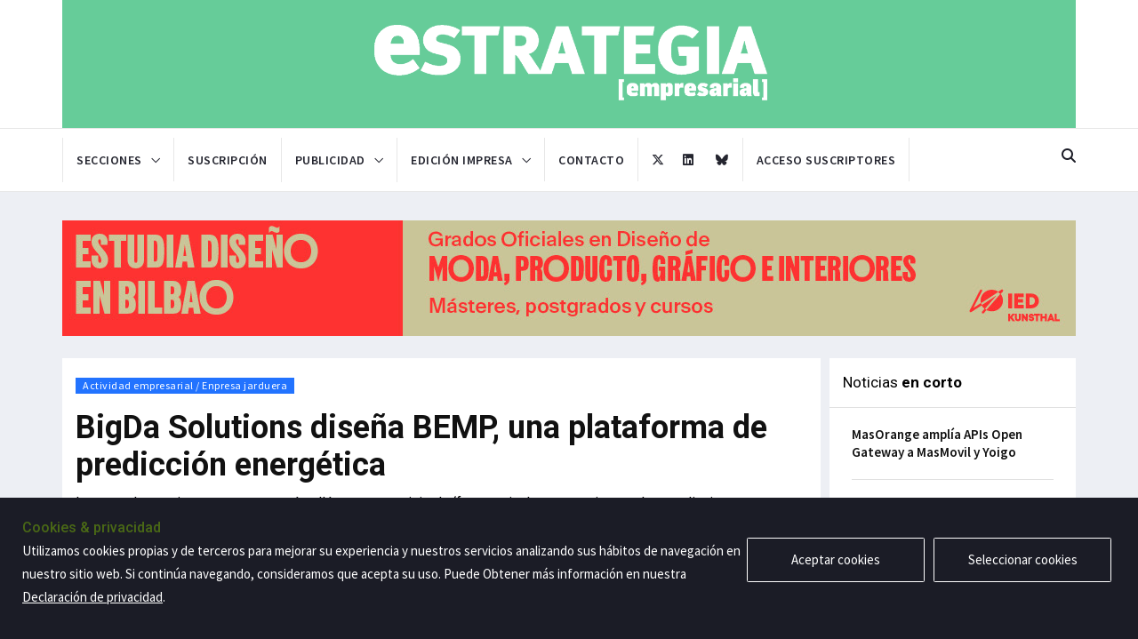

--- FILE ---
content_type: text/html; charset=UTF-8
request_url: https://www.estrategia.net/noticias/bigda-solutions-disena-bemp-una-plataforma-de-prediccion-energetica
body_size: 9655
content:
<!DOCTYPE html>
<html lang="en">
    <head>
        <meta charset="utf-8">
        <meta http-equiv="X-UA-Compatible" content="IE=edge">
        <meta name="viewport" content="width=device-width, initial-scale=1">
        <!-- The above 3 meta tags *must* come first in the head; any other head content must come *after* these tags -->
        <title>Estrategia Empresarial | BigDa Solutions diseña BEMP, una plataforma de predicción energética </title>

        <!-- Favicon and touch icons -->
        <link rel="shortcut icon" href="/assets/images/ico/favicon.png" type="image/x-icon">
        <link rel="apple-touch-icon" type="image/x-icon" href="/assets/images/ico/apple-touch-icon-57-precomposed.png">
        <link rel="apple-touch-icon" type="image/x-icon" sizes="72x72" href="/assets/images/ico/apple-touch-icon-72-precomposed.png">
        <link rel="apple-touch-icon" type="image/x-icon" sizes="114x114" href="/assets/images/ico/apple-touch-icon-114-precomposed.png">

        <!--Google fonts-->
        <link href="https://fonts.googleapis.com/css2?family=Roboto:ital,wght@0,100;0,300;0,400;0,500;0,700;0,900;1,100;1,300;1,400;1,500;1,700;1,900&display=swap" rel="stylesheet">
        <link href="https://fonts.googleapis.com/css2?family=Source+Sans+Pro:ital,wght@0,200;0,300;0,400;0,600;0,700;0,900;1,200;1,300;1,400;1,600;1,700;1,900&display=swap" rel="stylesheet">
        <link href="https://fonts.googleapis.com/css2?family=Cormorant+Garamond:ital,wght@0,300;0,400;0,500;0,600;0,700;1,300;1,400;1,500;1,600;1,700&display=swap" rel="stylesheet">
        <!-- jquery ui css -->
        <link href="/assets/plugins/jqueryui/jquery-ui.min.css" rel="stylesheet">
        <!-- Bootstrap -->
        <link href="/assets/plugins/bootstrap/css/bootstrap.min.css" rel="stylesheet">
        <!--Animate css-->
        <link href="/assets/plugins/animate.css/animate.min.css" rel="stylesheet">
        <!-- Navigation css-->
        <link href="/assets/plugins/bootsnav/css/bootsnav.css" rel="stylesheet">
        <!-- youtube css -->
        <link href="/assets/css/RYPP.css" rel="stylesheet">
        <!-- font awesome -->
        <link href="/assets/plugins/fontawesome/css/all.min.css" rel="stylesheet">
        <!-- themify-icons -->
        <link href="/assets/plugins/themify-icons/themify-icons.css" rel="stylesheet">
        <!-- weather-icons -->
        <link href="/assets/plugins/weather-icons/css/weather-icons.min.css" rel="stylesheet">
        <!-- Important Owl stylesheet -->
        <link href="/assets/plugins/OwlCarousel2/css/owl.carousel.min.css" rel="stylesheet">
        <!-- Default Theme -->
        <link href="/assets/plugins/OwlCarousel2/css/owl.theme.default.min.css" rel="stylesheet">
        <!-- Cookie Management -->
		<link rel="stylesheet" type="text/css" href="/assets/plugins/gdpr/css/gdpr-cookie.css" />
        <!-- style css -->
        <link href="/assets/css/style.css?ver=20250613" rel="stylesheet">
		<link rel="stylesheet" href="/assets/css/card.css" />
				
		
		<style>
			.google-auto-placed {
				display: none !important;
			}
			/* Colores de la home */
						
			/* Colores de las etiquetas de Categoría */
										.post-category.sp-portada  {
					background: ;
				}
				.relacionados-portada  .item a.title:hover, .relacionados-portada  .grid-item:hover h5 a {
					color:  !important;
				}
				.relacionados-portada  .grid-item-img .link-icon {
					background-color: ;
				}
				.relacionados-portada  a:focus {
					color: black !important;
				}
				.relacionados-portada  .post-head {
					background: ;
				}
				.relacionados-portada  .post-head .title {
					color: white;	
				}
							.post-category.sp-empresas {
					background: #2273FF;
				}
				.relacionados-empresas .item a.title:hover, .relacionados-empresas .grid-item:hover h5 a {
					color: #2273FF !important;
				}
				.relacionados-empresas .grid-item-img .link-icon {
					background-color: #2273FF;
				}
				.relacionados-empresas a:focus {
					color: black !important;
				}
				.relacionados-empresas .post-head {
					background: #2273FF;
				}
				.relacionados-empresas .post-head .title {
					color: white;	
				}
							.post-category.sp-economia {
					background: #FF7D05;
				}
				.relacionados-economia .item a.title:hover, .relacionados-economia .grid-item:hover h5 a {
					color: #FF7D05 !important;
				}
				.relacionados-economia .grid-item-img .link-icon {
					background-color: #FF7D05;
				}
				.relacionados-economia a:focus {
					color: black !important;
				}
				.relacionados-economia .post-head {
					background: #FF7D05;
				}
				.relacionados-economia .post-head .title {
					color: white;	
				}
							.post-category.sp-gestion {
					background: #FF3333;
				}
				.relacionados-gestion .item a.title:hover, .relacionados-gestion .grid-item:hover h5 a {
					color: #FF3333 !important;
				}
				.relacionados-gestion .grid-item-img .link-icon {
					background-color: #FF3333;
				}
				.relacionados-gestion a:focus {
					color: black !important;
				}
				.relacionados-gestion .post-head {
					background: #FF3333;
				}
				.relacionados-gestion .post-head .title {
					color: white;	
				}
							.post-category.sp-cultura {
					background: #B72CA1;
				}
				.relacionados-cultura .item a.title:hover, .relacionados-cultura .grid-item:hover h5 a {
					color: #B72CA1 !important;
				}
				.relacionados-cultura .grid-item-img .link-icon {
					background-color: #B72CA1;
				}
				.relacionados-cultura a:focus {
					color: black !important;
				}
				.relacionados-cultura .post-head {
					background: #B72CA1;
				}
				.relacionados-cultura .post-head .title {
					color: white;	
				}
							.post-category.sp-opinion {
					background: #CABD84;
				}
				.relacionados-opinion .item a.title:hover, .relacionados-opinion .grid-item:hover h5 a {
					color: #CABD84 !important;
				}
				.relacionados-opinion .grid-item-img .link-icon {
					background-color: #CABD84;
				}
				.relacionados-opinion a:focus {
					color: black !important;
				}
				.relacionados-opinion .post-head {
					background: #CABD84;
				}
				.relacionados-opinion .post-head .title {
					color: white;	
				}
								</style>
    </head>
    <body class=" single">
		
		<noscript> 
			<p>Bienvenido a Estrategia Empresarial</p>
			<p>JavaScript debe estar activado para poder usar Estrategia Empresarial.
			Sin embargo, parece que JavaScript esta desactivado o su navegador no lo soporta.
			Para usar Estrategia Empresarial, active JavaScript en las opciones de su navegador y despues intentelo de nuevo.</p>
		</noscript>
		
        <!-- PAGE LOADER -->
        <div class="se-pre-con"></div>
        <!-- *** START PAGE HEADER SECTION *** -->
        <header>
            <!-- START MIDDLE SECTION -->
            <div class="header-mid hidden-xs">
                <div class="container">
                    <div class="row cont-logo">
                        <div class="col-sm-5">
                            <div class="logo">
								<a href="https://estrategia.net"><img src="/assets/images/estrategia_blanco_principal.png" class="img-responsive" alt="Estrategia Empresarial"></a>
                            </div>
                        </div>
                    </div>
                </div>
            </div>
            <!-- END OF /. MIDDLE SECTION -->
            <!-- START NAVIGATION -->
            <nav class="navbar navbar-default navbar-sticky navbar-mobile bootsnav border-bottom-none">
                <!-- Start Top Search -->
                <div class="top-search">
                    <div class="container">
						<form action="https://estrategia.net/buscar" method="post" id="form_buscar">
						<input type="hidden" name="csrf_test_name" value="a285c5df0e416f3ae77d10a31364bebc" />                        <div class="input-group">
                            <span class="input-group-addon"><i class="fa fa-search"></i></span>
                            <input type="text" class="form-control" placeholder="Buscar" name="txtBuscar">
                            <span class="input-group-addon close-search"><i class="fa fa-times"></i></span>
							<input type="hidden" class="form-control" placeholder="Buscar" name="origen" value="buscador">
                        </div>
						</form>
                    </div>
                </div>
                <!-- End Top Search -->
                <div class="container">            
                    <!-- Start Atribute Navigation -->
                    <div class="attr-nav">
                        <ul>
                            <li class="search" id="btnBuscar"><a href="/"><i class="fa fa-search"></i></a></li>
                        </ul>
                    </div>
                    <!-- End Atribute Navigation -->
                    <!-- Start Header Limpio Navigation -->
                    <div class="navbar-header">
                        <button type="button" class="navbar-toggle" data-toggle="collapse" data-target="#navbar-menu">
                            <i class="fa fa-bars"></i>
                        </button>
                        <a class="navbar-brand hidden-sm hidden-md hidden-lg logo-mobile-center" href="/">
							<img src="/assets/images/logo_nav_blanco.png" class="Estrategia Empresarial" alt="" id="logo-nav-color-mobile">
							<img src="/assets/images/logo_nav_blanco.png" class="Estrategia Empresarial" alt="" id="logo-nav-blanco-mobile">
						</a>
                    </div>
                    <!-- End Header Navigation -->
                    <!-- Collect the nav links, forms, and other content for toggling -->
                    <div class="collapse navbar-collapse" id="navbar-menu">
                        <ul class="nav navbar-nav navbar-left" data-in="" data-out="">
							<li class="li-logo logoNavFondoVerde">
								<a href="https://estrategia.net">
									<img src="/assets/images/logo_blnaco_main_nav.png" class="img-responsive" id="logo-nav-color"/>
									<img src="/assets/images/logo_blnaco_main_nav.png" class="img-responsive" id="logo-nav-blanco"/>
								</a>
							</li>
                            <li class="dropdown">
                                <a href="#" class="dropdown-toggle no-action" data-toggle="dropdown" >Secciones</a>
                                <ul class="dropdown-menu">
																														<li><a href="/">Portada / Azalera</a></li>
																																								<li><a href="/seccion/actividad-empresarial-enpresa-jarduera"  class="">Actividad empresarial / Enpresa jarduera</a></li>
																																								<li><a href="/seccion/economia-ekonomia"  class="">Economía / Ekonomia</a></li>
																																								<li><a href="/seccion/gestion-kudeaketa"  class="">Gestión / Kudeaketa</a></li>
																																								<li><a href="/seccion/cultura-ocio-kultura-aisia"  class="">Cultura-ocio / Kultura-aisia</a></li>
																																								<li><a href="/seccion/opinion-iritzia"  class="">Opinión / Iritzia</a></li>
																			                                </ul>
                            </li>
							<li><a href="/suscripcion" class="" >Suscripción</a></li>
							<li class="dropdown">
								<a href="/publicidad"  class="dropdown-toggle no-action" data-toggle="dropdown">Publicidad</a>
								<ul class="dropdown-menu">
									<li><a href="/publi-periodicos" class="">Periódicos</a></li>
									<li><a href="/publi-cuadernos"class="">Cuadernos</a></li>
									<li><a href="/publi-guias"class="">Guía de la innovación</a></li>
									<li><a href="/publi-anuarios"class="">Anuario</a></li>
									<li><a href="/publi-newsletter"class="">Newsletter</a></li>
									<li><a href="/publi-web"class="">Web</a></li>
								</ul>
							</li>
							
							<li class="dropdown">
								<a href="#" class="dropdown-toggle no-action " data-toggle="dropdown">Edición impresa</a>
								<ul class="dropdown-menu ">
									<li><a href="/periodicos" class="">Periódicos</a></li>
									<li><a href="/cuadernos" class="">Cuadernos</a></li>
									<li><a href="/guias" class="">Guía de la innovación</a></li>
									<li><a href="/anuario"  class="">Anuario</a></li>
								</ul>
							</li>
							
                            <li><a href="/contacto"  class="">Contacto</a></li>
							<li class="li-rs-left"><a href="https://twitter.com/estrategianet" target="_blank"><i class="fa-brands fa-x-twitter"></i></a></li>
							<li class="li-rs"><a href="https://es.linkedin.com/company/periodico-estrategia-empresarial" target="_blank"><i class="fab fa-linkedin"></i></a></li>
							<li class="li-rs"><a href="https://bsky.app/profile/estrategiaempre.bsky.social" target="_blank"><i class="fa-brands fa-bluesky"></i></a></li>
							<li class="dropdown">
																	<a href='/acceder'>Acceso suscriptores</a>
															</li>
                        </ul>
                    </div><!-- /.navbar-collapse -->
                </div>
				
									<div id="progreso-container">
						<div class="progreso-titulo">
							<div class="container">
								BigDa Solutions diseña BEMP, una plataforma de predicción energética 							</div>
						</div>
						<div class="progreso"></div>
					</div>
								
            </nav>
            <!-- END OF/. NAVIGATION -->
			<!-- Google tag (gtag.js) -->
<script async src="https://www.googletagmanager.com/gtag/js?id=UA-2198860-1"></script>
<script>
  window.dataLayer = window.dataLayer || [];
  function gtag(){dataLayer.push(arguments);}
  gtag('js', new Date());

  gtag('config', 'UA-2198860-1');
</script>

        </header>
        <!-- *** END OF /. PAGE HEADER SECTION *** -->
<script>console.log("Noticias en corto: 6")</script>		
		<!-- *** START PAGE MAIN CONTENT *** -->
        <main class="page_main_wrapper single-main ">
            
			<!-- BANNER LATERAL -->
			
				<!-- END OF /. BANNER LATERAL -->
			
			<div class="container ">
				
				<!-- BANNER INICIAL -->
				

			<div class="cont-banner-inicial">
			<div class="row">
				<div class="col-sm-12">

										<a href="https://www.ied.es/kunsthal-bilbao?campaignId=70169000003rtTj&utm_source=Estrategia%20Empresarial&utm_medium=display&utm_campaign=Marca_2026_enero" target="_blank" class="custbanner"  id="ban274"><img src="/assets/images/banners/IED-1140x130-WEB.jpg" class="img-responsive img100" alt=""></a>
					
					
					
				</div>
			</div>
		</div>
					<!-- END OF /. BANNER INICIAL -->
				
				<div class="">
					<div class="row row-m">
						<!-- START MAIN CONTENT -->
						<div class="col-sm-9 col-p  main-content">
							<div class="theiaStickySidebar">
								<div class="post_details_inner">
									<div class="post_details_block details_block2">
										<div class="post-header">
											<ul class="td-category">
																								
																								<li><a class="post-category enlace_categoria sp-empresas" href="https://estrategia.net/seccion/actividad-empresarial-enpresa-jarduera">Actividad empresarial / Enpresa jarduera</a></li>
																							</ul>
											
											<h2>BigDa Solutions diseña BEMP, una plataforma de predicción energética </h2>
																							<h4 class="antetitulo">La nueva herramienta va un paso más allá con su servicio de ‘forecasting’, que permite que las predicciones sean tanto de escenarios pasados como futuros</h4>
																						
											<ul class="authar-info">
												<li>
												<a href="https://estrategia.net/autor/estrategia-empresarial" class="link">Estrategia Empresarial</a>
												</li>
												<li>
													20-Enero-2023												</li>
											</ul>
										</div> 
																					<figure class="social-icon">
												<img src="/assets/imagen-noticia/23536/F-21-A.jpg" class="img-responsive" alt=""/>	

											</figure>
										
																							<div id="pie_imagen">
													BigDa Solutions ofrece soluciones inteligentes de gestión de la energía.																											Foto: Archivo																									</div>
																					
										
																				
																				<div class="espacio-25"></div>
																				
										<div class="cont-inside">
													<p><strong>La alavesa BigDa Solutions ha desarrollado BEMP, una plataforma de predicci&oacute;n energ&eacute;tica para reducir el consumo de electricidad, gas natural, agua y aire comprimido en la industria gracias a sus datos y que incluye un servicio de &lsquo;forecasting&rsquo;, con el que las predicciones pueden ser tanto a escenarios pasados como futuros.</strong></p>
<p>La startup energ&eacute;tica BigDa Solutions est&aacute; centrada en la objetividad del dato ofreciendo soluciones inteligentes de gesti&oacute;n de la energ&iacute;a, a trav&eacute;s del internet de las cosas (IoT) e inteligencia artificial (IA) y que ya est&aacute;n implementadas en clientes como Mercedes-Benz, Arcos, el Parque Tecnol&oacute;gico de &Aacute;lava, Bilba&iacute;na de Alquitranes o Sidenor, entre otros.<br />Teniendo en cuenta que la energ&iacute;a es un factor de producci&oacute;n m&aacute;s dentro de la f&aacute;brica, pero la escalada de los precios del gas y de la electricidad han hecho del ahorro energ&eacute;tico una ventaja competitiva para la industria, BigDa Solutions ha desarrollado una plataforma, BEMP, con la vista puesta en que una de las soluciones m&aacute;s rentables es invertir en eficiencia energ&eacute;tica, de manera que se pueda producir m&aacute;s consumiendo menos.&nbsp;<br />BEMP es una plataforma de predicci&oacute;n energ&eacute;tica para reducir el consumo de electricidad, gas natural, agua y aire comprimido en la industria gracias a sus datos.&nbsp;<br />Lo que hace la plataforma es crear un modelo de gesti&oacute;n energ&eacute;tico inteligente que monitoriza en tiempo real y anticipa el gasto de energ&iacute;a de las f&aacute;bricas. Esta soluci&oacute;n &lsquo;no code&rsquo; permite a la industria acceder a los datos y modelos predictivos de inteligencia artificial de manera sencilla y sin necesidad de programar. </p>
<blockquote class="quote-turquesa">
<p style="text-align: center; margin-left: 50px; margin-right: 50px;">La plataforma desarrollada por la startup alavesa permite producir m&aacute;s&nbsp;<br />consumiendo menos energ&iacute;a</p>
</blockquote>
<p>Adem&aacute;s de digitalizar, controlar el consumo y detectar ineficiencias energ&eacute;ticas, este tipo de plataformas ofrece beneficios como el filtrado y la calidad del dato; la configuraci&oacute;n de reportes y alertas; la creaci&oacute;n de variables energ&eacute;ticas a trav&eacute;s de agrupaciones o ratios; y el desglose por contador, &aacute;rea o l&iacute;nea de producci&oacute;n para saber c&oacute;mo y d&oacute;nde se est&aacute; consumiendo energ&iacute;a.&nbsp;<br />Adem&aacute;s, BEMP va un paso m&aacute;s all&aacute; con su servicio de &lsquo;forecasting&rsquo; por el que las predicciones pueden ser tanto a escenarios pasados como futuros. Los primeros detectan anomal&iacute;as, ya que definen cu&aacute;nto se deber&iacute;a haber consumido y lo comparan con los datos reales, detectando subconsumos y sobreconsumos. Los modelos predictivos a futuro permiten a las empresas anticipar sus necesidades energ&eacute;ticas, mejorar su gesti&oacute;n y ajustar sus contratos de energ&iacute;a (&lsquo;smart contracts&rsquo;).<br />El &lsquo;forecasting&rsquo; y el &lsquo;big data&rsquo; ofrecen un abanico de posibilidades de eficiencia energ&eacute;tica. As&iacute;, la industria puede saber d&oacute;nde actuar en cada momento, optimizando su consumo y sus operaciones, ya que sus propios datos son su mejor fuente de ahorro energ&eacute;tico.&nbsp;</p>
<p>&nbsp;</p>										</div>
										<div id="cont-rrss">
											<div class="cont-single-rrss">
												<a href="https://www.facebook.com/sharer/sharer.php?u=https://estrategia.net/noticias/bigda-solutions-disena-bemp-una-plataforma-de-prediccion-energetica" target="_blank"><i class="fab fa-facebook-f"></i></a>
												<a href="https://twitter.com/intent/tweet?text=BigDa Solutions diseña BEMP, una plataforma de predicción energética &url=https://estrategia.net/noticias/bigda-solutions-disena-bemp-una-plataforma-de-prediccion-energetica" target="_blank"><i class="fa-brands fa-square-x-twitter"></i></a>
												<a href="https://www.linkedin.com/shareArticle?mini=true&url=https://estrategia.net/noticias/bigda-solutions-disena-bemp-una-plataforma-de-prediccion-energetica" target="_blank"><i class="fab fa-linkedin-in"></i></a>
												<a href="https://api.whatsapp.com/send?text=BigDa+Solutions+dise%C3%B1a+BEMP%2C+una+plataforma+de+predicci%C3%B3n+energ%C3%A9tica+ - https://www.estrategia.net/noticias/bigda-solutions-disena-bemp-una-plataforma-de-prediccion-energetica" target="_blank"><i class="fab fa-whatsapp"></i></a>
											</div>
										</div>
									</div>
									<!-- Post footer -->
																	</div>
								<!-- START RELATED ARTICLES -->
								<div class="post-inner post-inner-2 box-relacionados relacionados-empresas">
									<!--post header-->
									<div class="post-head">
										<h2 class="title">Más noticias de <strong>Actividad empresarial / Enpresa jarduera</strong></h2>
									</div>
									<!-- post body -->
									<div class="post-body">
										<div class="post-slider owl-carousel owl-theme">
											<!-- item one -->
											<div class="item">
												<div class="news-grid-2">
													<div class="row row-margin">
														<div class="col-xs-6 col-sm-4 col-md-4 col-padding">
	<div class="grid-item">
		<div class="grid-item-img">
			
			<!-- TIPO DE PORTADA: VIDEO -->
							<a href="/noticias/la-metamorfosis-de-la-naval">
											<img src="/assets/imagen-noticia/35851/F-40-B.jpg" class="img-responsive single-relacionada" alt="" onerror="this.src='/assets/images/no-image.jpg'">
										
					<!--<div class="link-icon"><i class="fa fa-play"></i></div>-->
				</a>
			
									<img class="img-privado" src="/assets/images/privado.png" />
							
						<!-- FIN TIPO DE PORTADA -->
			
		</div>
		<h5><a href="/noticias/la-metamorfosis-de-la-naval" class="title">La metamorfosis de La Naval</a></h5>
		<ul class="authar-info">
			<li>
                23-Enero-2026			</li>
		</ul>
	</div>
</div><div class="col-xs-6 col-sm-4 col-md-4 col-padding">
	<div class="grid-item">
		<div class="grid-item-img">
			
			<!-- TIPO DE PORTADA: VIDEO -->
							<a href="/noticias/nuavis-impulsa-su-crecimiento-con-la-entrada-en-el-sector-logistico-portuario">
											<img src="/assets/imagen-noticia/35872/F-11-B.jpg" class="img-responsive single-relacionada" alt="" onerror="this.src='/assets/images/no-image.jpg'">
										
					<!--<div class="link-icon"><i class="fa fa-play"></i></div>-->
				</a>
			
									<img class="img-privado" src="/assets/images/privado.png" />
							
						<!-- FIN TIPO DE PORTADA -->
			
		</div>
		<h5><a href="/noticias/nuavis-impulsa-su-crecimiento-con-la-entrada-en-el-sector-logistico-portuario" class="title">Nuavis impulsa su crecimiento con la entrada en el sector logístico-portuario</a></h5>
		<ul class="authar-info">
			<li>
                23-Enero-2026			</li>
		</ul>
	</div>
</div><div class="col-xs-6 col-sm-4 col-md-4 col-padding">
	<div class="grid-item">
		<div class="grid-item-img">
			
			<!-- TIPO DE PORTADA: VIDEO -->
							<a href="/noticias/eda-drinks-wine-campus-da-comienzo-a-su-proceso-constructivo-con-el-acto-de-colocacion-de-su-primera-piedra-en-laguardia">
											<img src="/assets/imagen-noticia/35944/36-RS.jpg" class="img-responsive single-relacionada" alt="" onerror="this.src='/assets/images/no-image.jpg'">
										
					<!--<div class="link-icon"><i class="fa fa-play"></i></div>-->
				</a>
			
							
						<!-- FIN TIPO DE PORTADA -->
			
		</div>
		<h5><a href="/noticias/eda-drinks-wine-campus-da-comienzo-a-su-proceso-constructivo-con-el-acto-de-colocacion-de-su-primera-piedra-en-laguardia" class="title">EDA Drinks & Wine Campus da comienzo a su proceso constructivo con el acto de colocación de su primera piedra en Laguardia</a></h5>
		<ul class="authar-info">
			<li>
                23-Enero-2026			</li>
		</ul>
	</div>
</div>													</div>
												</div>
											</div>
											<div class="item">
												<div class="news-grid-2">
													<div class="row row-margin">
														<div class="col-xs-6 col-sm-4 col-md-4 col-padding">
	<div class="grid-item">
		<div class="grid-item-img">
			
			<!-- TIPO DE PORTADA: VIDEO -->
							<a href="/noticias/apex-preve-dos-nuevas-compras-en-2026-y-se-fija-doblar-su-tamano-cada-cuatro-cinco-anos">
											<img src="/assets/imagen-noticia/35862/F-23-A.jpg" class="img-responsive single-relacionada" alt="" onerror="this.src='/assets/images/no-image.jpg'">
										
					<!--<div class="link-icon"><i class="fa fa-play"></i></div>-->
				</a>
			
									<img class="img-privado" src="/assets/images/privado.png" />
							
						<!-- FIN TIPO DE PORTADA -->
			
		</div>
		<h5><a href="/noticias/apex-preve-dos-nuevas-compras-en-2026-y-se-fija-doblar-su-tamano-cada-cuatro-cinco-anos" class="title">Apex prevé dos nuevas compras en 2026 y se fija doblar su tamaño cada cuatro-cinco años</a></h5>
		<ul class="authar-info">
			<li>
                22-Enero-2026			</li>
		</ul>
	</div>
</div><div class="col-xs-6 col-sm-4 col-md-4 col-padding">
	<div class="grid-item">
		<div class="grid-item-img">
			
			<!-- TIPO DE PORTADA: VIDEO -->
							<a href="/noticias/codesyntax-relanza-tagzania-la-app-de-retos-geograficos-diarios">
											<img src="/assets/imagen-noticia/35924/F-12-C.jpg" class="img-responsive single-relacionada" alt="" onerror="this.src='/assets/images/no-image.jpg'">
										
					<!--<div class="link-icon"><i class="fa fa-play"></i></div>-->
				</a>
			
							
						<!-- FIN TIPO DE PORTADA -->
			
		</div>
		<h5><a href="/noticias/codesyntax-relanza-tagzania-la-app-de-retos-geograficos-diarios" class="title">CodeSyntax relanza Tagzania, la ‘app’ de retos geográficos diarios</a></h5>
		<ul class="authar-info">
			<li>
                22-Enero-2026			</li>
		</ul>
	</div>
</div><div class="col-xs-6 col-sm-4 col-md-4 col-padding">
	<div class="grid-item">
		<div class="grid-item-img">
			
			<!-- TIPO DE PORTADA: VIDEO -->
							<a href="/noticias/hiperbaric-preve-un-negocio-de-86-millones-en-2025">
											<img src="/assets/imagen-noticia/35929/F-5-B.jpg" class="img-responsive single-relacionada" alt="" onerror="this.src='/assets/images/no-image.jpg'">
										
					<!--<div class="link-icon"><i class="fa fa-play"></i></div>-->
				</a>
			
							
						<!-- FIN TIPO DE PORTADA -->
			
		</div>
		<h5><a href="/noticias/hiperbaric-preve-un-negocio-de-86-millones-en-2025" class="title">Hiperbaric prevé un negocio de 86 millones en 2025</a></h5>
		<ul class="authar-info">
			<li>
                22-Enero-2026			</li>
		</ul>
	</div>
</div>													</div>
												</div>
											</div>
										</div>
									</div>
									<!-- Post footer -->
								</div>
								<!-- END OF /. RELATED ARTICLES -->

							</div>
						</div>
						<!-- END OF /. MAIN CONTENT -->
						
						<!-- START SIDE CONTENT -->
						<div class="col-sm-3 col-p rightSidebar">
							<div class="theiaStickySidebar cont-sidebar">

	<!-- START SIDEBAR BANNER 1 -->
		<!-- END OF /. SIDEBAR BANNER 1 -->
	
    <!-- START LATEST REVIEWS -->
    <div class="panel_inner review-inner">
        <div class="panel_header">
			<h4>Noticias <strong>en corto</strong></h4>
        </div>
        <div class="panel_body pt0">
            <div class="news-list">
                <div class="most-viewed">
                    <ul id="most-today" class="content tabs-content contNoticiasEnCorto">
                                                                        <li><span class="text"><a href="/noticias/masorange-amplia-apis-open-gateway-a-masmovil-y-yoigo">MasOrange amplía APIs Open Gateway a MasMovil y Yoigo</a></span></li>
                                                                                                <li><span class="text"><a href="/noticias/telefonica-protege-los-data-centers-de-ataques-cuanticos">Telefónica protege los data centers de ataques cuánticos</a></span></li>
                                                                                                <li><span class="text"><a href="/noticias/el-31-7-de-los-pc-vendidos-en-espana-ya-esta-equipado-con-ia">El 31,7% de los PC vendidos en España ya está equipado con IA</a></span></li>
                                                                                                <li><span class="text"><a href="/noticias/el-trafico-5g-crecio-casi-un-80-en-el-tercer-trimestre">El tráfico 5G creció casi un 80% en el tercer trimestre</a></span></li>
                                                                                                <li><span class="text"><a href="/noticias/spc-analiza-los-espacios-de-trabajo">SPC analiza los espacios de trabajo</a></span></li>
                                                                </ul>
                </div>
            </div>
        </div>
    </div>
    <!-- END OF /. LATEST REVIEWS -->
	

	<!-- START SIDEBAR BANNER 2 -->
		<!-- END OF /. SIDEBAR BANNER 2 -->

</div>						</div>
						<!-- END OF /. SIDE CONTENT -->
					</div>
				</div>
			</div>
			
			<!-- BANNER LATERAL -->
			
				<!-- END OF /. BANNER LATERAL -->
			
        </main>
        <!-- *** END OF /. PAGE MAIN CONTENT *** -->

<!-- DIV PARA VOLVER A MOSTRAR LAS COOKIES -->
		<!--<div id="cookie-law-info-again" data-nosnippet="true" wfd-invisible="true">
			<span id="cookie_hdr_showagain">Política de privacidad y cookies</span>
		</div>-->
		<!-- START FOOTER -->
        <footer id="footer">
            <div class="container">
                <div class="row fotter-row">
                    <!-- START FOOTER BOX (About) -->
                    <div class="col-sm-3 footer-box footerBox1">
                        <div class="about-inner">
                            <img src="/dist/img/estrategia_blanco_principal.png" class="img-responsive" alt=""/>
						</div>
						<div class="about-inner">
                            
                        </div>
						
						<div class="about-inner">
							<p class="tit-sucursal">Delegación Bilbao</p>
                            <ul>
                                <li><i class="ti-location-arrow"></i>Edificio Albia I-Planta 6 <br/><span class="ml25">San Vicente, 8. 48001 Bilbao</span></li>
                                <li><i class="ti-mobile"></i><span class="spTelefono">944 27 44 46</span></li>
								<li><i class="ti-email"></i><a class="aBlanco" href="mailto:estrategia@estrategia.net"> estrategia@estrategia.net</a></li>
                            </ul>
							<span class="space20"></span>
                            <p class="tit-sucursal">Delegación Donostia-San Sebastian</p>
                            <ul>
                                <li><i class="ti-location-arrow"></i>Edificio ACB – Planta 2 Ofic. 216<br/><span class="ml25">Portuetxe Bidea, 51. 20018 Donostia</span></li>
								<li><i class="ti-mobile"></i><span class="spTelefono">943 011 160</span></li>
								<li><i class="ti-email"></i><a class="aBlanco" href="mailto:donostia@estrategia.net"> donostia@estrategia.net</a></li>
                            </ul>
                        </div>
						
                    </div>
                    <!--  END OF /. FOOTER BOX (About) -->
                    <!-- START FOOTER BOX (Twitter feeds) -->
                    <div class="col-sm-3 footer-box footer-twiter footerBox2">
                        <div class="twitter-inner">
                            <h3 class="wiget-title">Último periódico</h3>
							
														<a href="/download/portada/506" target="_blank">
								<img src="/assets/descargables/periodicos/Portada_EE_726.jpg" class="revista-footer" />
							</a>
							                            
                        </div>
                    </div>
                    <!-- END OF /. FOOTER BOX (Twitter feeds) -->
                    <!-- START FOOTER BOX (Category) -->
                    <div class="col-sm-2 footer-box footerBox3">
                        <h3 class="wiget-title">Secciones</h3>
                        <ul class="menu-services">
							<li><a href='https://estrategia.net/seccion/portada-azalera'>Portada / Azalera</a></li><li><a href='https://estrategia.net/seccion/actividad-empresarial-enpresa-jarduera'>Actividad empresarial / Enpresa jarduera</a></li><li><a href='https://estrategia.net/seccion/economia-ekonomia'>Economía / Ekonomia</a></li><li><a href='https://estrategia.net/seccion/gestion-kudeaketa'>Gestión / Kudeaketa</a></li><li><a href='https://estrategia.net/seccion/cultura-ocio-kultura-aisia'>Cultura-ocio / Kultura-aisia</a></li><li><a href='https://estrategia.net/seccion/opinion-iritzia'>Opinión / Iritzia</a></li>                        </ul>
                    </div>
                    <!-- END OF /. FOOTER BOX (Category) -->
                    <!-- START FOOTER BOX (Recent Post) -->
                    <div class="col-sm-4 footer-box footerBox4">
                        <h3 class="wiget-title">Artículos recientes</h3>
                        <div class="footer-news-grid">
							<div class="news-list-item">
	<div class="img-wrapper">
		
		<!-- TIPO DE PORTADA: VIDEO -->
				
			<a href="/noticias/el-comite-asesor-del-proyecto-europa-y-el-sur-global-apuesta-por-el-multilateralismo-subestatal'" class="thumb">
									<img src="/assets/imagen-noticia/35946/01-RS.jpg" alt="" class="img-responsive img-footer-new" onerror="this.src='/assets/images/no-image.jpg'">
								<!--<div class="link-icon">
					<i class="fa fa-camera"></i>
				</div>-->
				
								
			</a>
		
				<!-- FIN TIPO DE PORTADA -->
		
	</div>
	<div class="post-info-2">
		<h5><a href="/noticias/el-comite-asesor-del-proyecto-europa-y-el-sur-global-apuesta-por-el-multilateralismo-subestatal" class="title">El comité asesor del Proyecto Europa y el Sur Global apuesta por el multilateralismo subestatal </a></h5>
		<ul class="authar-info">
						<li><i class="ti-timer"></i>23-Enero-2026</li>
		</ul>
	</div>
</div><div class="news-list-item">
	<div class="img-wrapper">
		
		<!-- TIPO DE PORTADA: VIDEO -->
				
			<a href="/noticias/la-diputacion-foral-de-gipuzkoa-movilizo-casi-32-millones-de-euros-en-ayudas-en-2025-alcanzando-a-1-862-beneficiarios-el-90-pymes-y-autonomos'" class="thumb">
									<img src="/assets/imagen-noticia/35945/37-RS.jpg" alt="" class="img-responsive img-footer-new" onerror="this.src='/assets/images/no-image.jpg'">
								<!--<div class="link-icon">
					<i class="fa fa-camera"></i>
				</div>-->
				
								
			</a>
		
				<!-- FIN TIPO DE PORTADA -->
		
	</div>
	<div class="post-info-2">
		<h5><a href="/noticias/la-diputacion-foral-de-gipuzkoa-movilizo-casi-32-millones-de-euros-en-ayudas-en-2025-alcanzando-a-1-862-beneficiarios-el-90-pymes-y-autonomos" class="title">La Diputación Foral de Gipuzkoa movilizó casi 32 millones de euros en ayudas en 2025, alcanzando a 1.862 beneficiarios, el 90% pymes y autónomos</a></h5>
		<ul class="authar-info">
						<li><i class="ti-timer"></i>23-Enero-2026</li>
		</ul>
	</div>
</div>                        </div>
                    </div>
                    <!-- END OF /. FOOTER BOX (Recent Post) -->
                </div>
            </div>
        </footer>
        <!-- END OF /. FOOTER -->
        <!-- START SUB FOOTER -->
        <div class="sub-footer">
            <div class="container">
                <div class="row">
                    <div class="col-xs-12 col-sm-5 col-md-5">
                        <div class="copy">Copyright@2026 Estrategia Empresarial</div>
                    </div>
                    <div class="col-xs-12 col-sm-7 col-md-7">
                        <ul class="footer-nav">
                            <li><a href="/privacidad">Privacidad</a></li>
							<li><a href="/aviso-legal">Aviso legal</a></li>
							<li><a href="#" id="aPoliticaCookies">Política de cookies</a></li>
                            <li><a href="/contacto">Contacto</a></li>
							<li><a href="/rss" target="_blank">RSS</a></li>
                        </ul>
                    </div>
                </div>
            </div>
        </div>
        <!-- END OF /. SUB FOOTER -->
        <!-- jQuery (necessary for Bootstrap's JavaScript plugins) -->
        <script src="/assets/plugins/jquery/jquery.js"></script>
        <!-- jquery ui js -->
        <script src="/assets/plugins/jqueryui/jquery-ui.min.js"></script>
        <!-- Include all compiled plugins (below), or include individual files as needed -->
        <script src="/assets/plugins/bootstrap/js/bootstrap.min.js"></script>
        <!-- Bootsnav js -->
        <script src="/assets/plugins/bootsnav/js/bootsnav.js"></script>
        <!-- theia sticky sidebar -->
        <script src="/assets/plugins/theia-sticky-sidebar/ResizeSensor.min.js"></script>
        <script src="/assets/plugins/theia-sticky-sidebar/theia-sticky-sidebar.min.js"></script>
        <!-- youtube js -->
        <script src="/assets/plugins/youtube-player/js/RYPP.js"></script>
        <!-- owl include js plugin -->
        <script src="/assets/plugins/OwlCarousel2/owl.carousel.js"></script>
        <!-- skycons plugin -->
        <script src="/assets/plugins/skycons/skycons.js"></script>
        <!-- custom js -->
        <script src="/assets/js/custom.js"></script>
		<!-- Single page scroll progress -->
		<script src="/assets/js/single.js"></script>
		<!-- Cambiar colores del header on scroll -->
				<!-- Cookie Management -->
		<script src="/assets/plugins/gdpr/js/gdpr-cookie.js" data-cfasync="false"></script>
		<!-- Contador publicidad -->
		<script src="/assets/js/contador.js"></script>
		<!-- Clamp -->
		<script src="/assets/js/clamp.min.js"></script>
		<script src="/assets/js/portada-clamp.js"></script>
		

		<!-- Prevent disabled navigation -->
		<script>
			$(function(){
				$('.pagination li.disabled a, .no-action').click(function(event){
					event.preventDefault();
				});
				
				// Inicializar el plugin de GDPR
				$.gdprcookie.init({
				  title: "Cookies & privacidad",
				  subtitle: "Seleccionar cookies para aceptar",
				  message: "Utilizamos cookies propias y de terceros para mejorar su experiencia y nuestros servicios analizando sus hábitos de navegación en nuestro sitio web. Si continúa navegando, consideramos que acepta su uso. Puede Obtener más información en nuestra <a href='/privacidad' target='_blank'>Declaración de privacidad</a>.",
				  delay: 1000, // delay in milliseconds
				  expires: 30, // expiration <a href="https://www.jqueryscript.net/time-clock/">date</a>
				  cookieName: "cookieControlPrefs",
				  acceptReload: false,
				  acceptBtnLabel: "Aceptar cookies",
				  advancedBtnLabel: "Seleccionar cookies",
				  customShowMessage: undefined,
				  customHideMessage: undefined,
				  customShowChecks: undefined,
				  cookieTypes: [
					{
					  type: "Esenciales",
					  value: "essential",
					  description: "Son cookies imprescindibles para el correcto funcionamiento de la web."
					},
					{
					  type: "Preferencias del sitio",
					  value: "preferences",
					  description: "Estas son cookies que están relacionadas con las preferencias de su sitio, p. recordar su nombre de usuario, colores del sitio, etc."
					},
					{
					  type: "Analíticas",
					  value: "analytics",
					  description: "Cookies relacionadas con visitas al sitio, tipos de navegador, etc."
					},
					{
					  type: "Marketing",
					  value: "marketing",
					  description: "Cookies relacionadas con marketing, p. boletines, redes sociales, etc."
					}
				  ],
				});
				
				// Eventos del plugin GDPR
			  	$(document.body)
					.on("gdpr:show", function() {
						//console.log("Cookie dialog is shown");
					})
					.on("gdpr:accept", function() {
						var preferences = $.gdprcookie.preference();
						//console.log("Preferences saved:", preferences);
						//$('#cookie-law-info-again').fadeIn();
					})
					.on("gdpr:advanced", function() {
						//console.log("Advanced button was pressed");
				});
				
				
				$('#aPoliticaCookies').click(function(event){
					event.preventDefault();
					$.gdprcookie.display();
				});
				
				
			});
		</script>
		
    </body>
</html>